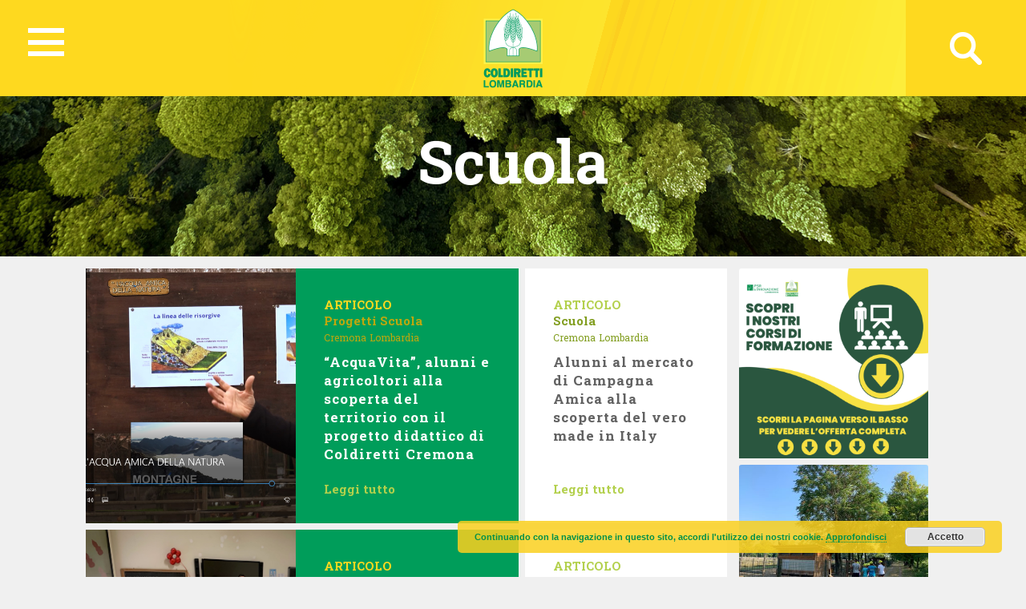

--- FILE ---
content_type: text/html; charset=UTF-8
request_url: https://lombardia.coldiretti.it/category/news/scuola/?currpage=2
body_size: 72096
content:
<!DOCTYPE HTML>
<html>
<head>
	    <title>Coldiretti - LOMBARDIA</title>
    <meta charset="utf-8">
    <meta name="description" content="Coltiviamo un grande amore. L&#039;Italia">
    <meta http-equiv="X-UA-Compatible" content="IE=edge">
    <meta name="viewport" content="width=device-width, initial-scale=1, shrink-to-fit=no">
			
	<!-- Global site tag (gtag.js) - Google Analytics -->
	<script async src="https://www.googletagmanager.com/gtag/js?id=UA-79320204-7"></script>
	<script>
	  window.dataLayer = window.dataLayer || [];
	  function gtag(){dataLayer.push(arguments);}
	  gtag('js', new Date());

	  gtag('config', 'UA-79320204-7');
	</script>

    <meta name='robots' content='index, follow, max-image-preview:large, max-snippet:-1, max-video-preview:-1' />

	<!-- This site is optimized with the Yoast SEO plugin v18.4.1 - https://yoast.com/wordpress/plugins/seo/ -->
	<link rel="canonical" href="https://lombardia.coldiretti.it/category/news/scuola/" />
	<link rel="next" href="https://lombardia.coldiretti.it/category/news/scuola/page/2/" />
	<meta property="og:locale" content="it_IT" />
	<meta property="og:type" content="article" />
	<meta property="og:title" content="Scuola Archives - Lombardia Coldiretti" />
	<meta property="og:url" content="https://lombardia.coldiretti.it/category/news/scuola/" />
	<meta property="og:site_name" content="Lombardia Coldiretti" />
	<meta name="twitter:card" content="summary_large_image" />
	<script type="application/ld+json" class="yoast-schema-graph">{"@context":"https://schema.org","@graph":[{"@type":"WebSite","@id":"https://mantova.coldiretti.it/#website","url":"https://mantova.coldiretti.it/","name":"Lombardia Coldiretti","description":"Coltiviamo un grande amore. L&#039;Italia","potentialAction":[{"@type":"SearchAction","target":{"@type":"EntryPoint","urlTemplate":"https://mantova.coldiretti.it/?s={search_term_string}"},"query-input":"required name=search_term_string"}],"inLanguage":"it-IT"},{"@type":"CollectionPage","@id":"https://lombardia.coldiretti.it/category/news/scuola/#webpage","url":"https://lombardia.coldiretti.it/category/news/scuola/","name":"Scuola Archives - Lombardia Coldiretti","isPartOf":{"@id":"https://mantova.coldiretti.it/#website"},"breadcrumb":{"@id":"https://lombardia.coldiretti.it/category/news/scuola/#breadcrumb"},"inLanguage":"it-IT","potentialAction":[{"@type":"ReadAction","target":["https://lombardia.coldiretti.it/category/news/scuola/"]}]},{"@type":"BreadcrumbList","@id":"https://lombardia.coldiretti.it/category/news/scuola/#breadcrumb","itemListElement":[{"@type":"ListItem","position":1,"name":"Home","item":"https://mantova.coldiretti.it/"},{"@type":"ListItem","position":2,"name":"News","item":"https://lombardia.coldiretti.it/category/news/"},{"@type":"ListItem","position":3,"name":"Scuola"}]}]}</script>
	<!-- / Yoast SEO plugin. -->


<link rel='dns-prefetch' href='//s.w.org' />
<link rel="alternate" type="application/rss+xml" title="Lombardia Coldiretti &raquo; Scuola Feed della categoria" href="https://lombardia.coldiretti.it/category/news/scuola/feed/" />
<script type="text/javascript">
window._wpemojiSettings = {"baseUrl":"https:\/\/s.w.org\/images\/core\/emoji\/13.1.0\/72x72\/","ext":".png","svgUrl":"https:\/\/s.w.org\/images\/core\/emoji\/13.1.0\/svg\/","svgExt":".svg","source":{"concatemoji":"https:\/\/lombardia.coldiretti.it\/wp-includes\/js\/wp-emoji-release.min.js?ver=5.9.2"}};
/*! This file is auto-generated */
!function(e,a,t){var n,r,o,i=a.createElement("canvas"),p=i.getContext&&i.getContext("2d");function s(e,t){var a=String.fromCharCode;p.clearRect(0,0,i.width,i.height),p.fillText(a.apply(this,e),0,0);e=i.toDataURL();return p.clearRect(0,0,i.width,i.height),p.fillText(a.apply(this,t),0,0),e===i.toDataURL()}function c(e){var t=a.createElement("script");t.src=e,t.defer=t.type="text/javascript",a.getElementsByTagName("head")[0].appendChild(t)}for(o=Array("flag","emoji"),t.supports={everything:!0,everythingExceptFlag:!0},r=0;r<o.length;r++)t.supports[o[r]]=function(e){if(!p||!p.fillText)return!1;switch(p.textBaseline="top",p.font="600 32px Arial",e){case"flag":return s([127987,65039,8205,9895,65039],[127987,65039,8203,9895,65039])?!1:!s([55356,56826,55356,56819],[55356,56826,8203,55356,56819])&&!s([55356,57332,56128,56423,56128,56418,56128,56421,56128,56430,56128,56423,56128,56447],[55356,57332,8203,56128,56423,8203,56128,56418,8203,56128,56421,8203,56128,56430,8203,56128,56423,8203,56128,56447]);case"emoji":return!s([10084,65039,8205,55357,56613],[10084,65039,8203,55357,56613])}return!1}(o[r]),t.supports.everything=t.supports.everything&&t.supports[o[r]],"flag"!==o[r]&&(t.supports.everythingExceptFlag=t.supports.everythingExceptFlag&&t.supports[o[r]]);t.supports.everythingExceptFlag=t.supports.everythingExceptFlag&&!t.supports.flag,t.DOMReady=!1,t.readyCallback=function(){t.DOMReady=!0},t.supports.everything||(n=function(){t.readyCallback()},a.addEventListener?(a.addEventListener("DOMContentLoaded",n,!1),e.addEventListener("load",n,!1)):(e.attachEvent("onload",n),a.attachEvent("onreadystatechange",function(){"complete"===a.readyState&&t.readyCallback()})),(n=t.source||{}).concatemoji?c(n.concatemoji):n.wpemoji&&n.twemoji&&(c(n.twemoji),c(n.wpemoji)))}(window,document,window._wpemojiSettings);
</script>
<style type="text/css">
img.wp-smiley,
img.emoji {
	display: inline !important;
	border: none !important;
	box-shadow: none !important;
	height: 1em !important;
	width: 1em !important;
	margin: 0 0.07em !important;
	vertical-align: -0.1em !important;
	background: none !important;
	padding: 0 !important;
}
</style>
	<link rel='stylesheet' id='sbi_styles-css'  href='https://lombardia.coldiretti.it/wp-content/plugins/instagram-feed/css/sbi-styles.min.css?ver=6.0.4' type='text/css' media='all' />
<link rel='stylesheet' id='wp-block-library-css'  href='https://lombardia.coldiretti.it/wp-includes/css/dist/block-library/style.min.css?ver=5.9.2' type='text/css' media='all' />
<style id='global-styles-inline-css' type='text/css'>
body{--wp--preset--color--black: #000000;--wp--preset--color--cyan-bluish-gray: #abb8c3;--wp--preset--color--white: #ffffff;--wp--preset--color--pale-pink: #f78da7;--wp--preset--color--vivid-red: #cf2e2e;--wp--preset--color--luminous-vivid-orange: #ff6900;--wp--preset--color--luminous-vivid-amber: #fcb900;--wp--preset--color--light-green-cyan: #7bdcb5;--wp--preset--color--vivid-green-cyan: #00d084;--wp--preset--color--pale-cyan-blue: #8ed1fc;--wp--preset--color--vivid-cyan-blue: #0693e3;--wp--preset--color--vivid-purple: #9b51e0;--wp--preset--gradient--vivid-cyan-blue-to-vivid-purple: linear-gradient(135deg,rgba(6,147,227,1) 0%,rgb(155,81,224) 100%);--wp--preset--gradient--light-green-cyan-to-vivid-green-cyan: linear-gradient(135deg,rgb(122,220,180) 0%,rgb(0,208,130) 100%);--wp--preset--gradient--luminous-vivid-amber-to-luminous-vivid-orange: linear-gradient(135deg,rgba(252,185,0,1) 0%,rgba(255,105,0,1) 100%);--wp--preset--gradient--luminous-vivid-orange-to-vivid-red: linear-gradient(135deg,rgba(255,105,0,1) 0%,rgb(207,46,46) 100%);--wp--preset--gradient--very-light-gray-to-cyan-bluish-gray: linear-gradient(135deg,rgb(238,238,238) 0%,rgb(169,184,195) 100%);--wp--preset--gradient--cool-to-warm-spectrum: linear-gradient(135deg,rgb(74,234,220) 0%,rgb(151,120,209) 20%,rgb(207,42,186) 40%,rgb(238,44,130) 60%,rgb(251,105,98) 80%,rgb(254,248,76) 100%);--wp--preset--gradient--blush-light-purple: linear-gradient(135deg,rgb(255,206,236) 0%,rgb(152,150,240) 100%);--wp--preset--gradient--blush-bordeaux: linear-gradient(135deg,rgb(254,205,165) 0%,rgb(254,45,45) 50%,rgb(107,0,62) 100%);--wp--preset--gradient--luminous-dusk: linear-gradient(135deg,rgb(255,203,112) 0%,rgb(199,81,192) 50%,rgb(65,88,208) 100%);--wp--preset--gradient--pale-ocean: linear-gradient(135deg,rgb(255,245,203) 0%,rgb(182,227,212) 50%,rgb(51,167,181) 100%);--wp--preset--gradient--electric-grass: linear-gradient(135deg,rgb(202,248,128) 0%,rgb(113,206,126) 100%);--wp--preset--gradient--midnight: linear-gradient(135deg,rgb(2,3,129) 0%,rgb(40,116,252) 100%);--wp--preset--duotone--dark-grayscale: url('#wp-duotone-dark-grayscale');--wp--preset--duotone--grayscale: url('#wp-duotone-grayscale');--wp--preset--duotone--purple-yellow: url('#wp-duotone-purple-yellow');--wp--preset--duotone--blue-red: url('#wp-duotone-blue-red');--wp--preset--duotone--midnight: url('#wp-duotone-midnight');--wp--preset--duotone--magenta-yellow: url('#wp-duotone-magenta-yellow');--wp--preset--duotone--purple-green: url('#wp-duotone-purple-green');--wp--preset--duotone--blue-orange: url('#wp-duotone-blue-orange');--wp--preset--font-size--small: 13px;--wp--preset--font-size--medium: 20px;--wp--preset--font-size--large: 36px;--wp--preset--font-size--x-large: 42px;}.has-black-color{color: var(--wp--preset--color--black) !important;}.has-cyan-bluish-gray-color{color: var(--wp--preset--color--cyan-bluish-gray) !important;}.has-white-color{color: var(--wp--preset--color--white) !important;}.has-pale-pink-color{color: var(--wp--preset--color--pale-pink) !important;}.has-vivid-red-color{color: var(--wp--preset--color--vivid-red) !important;}.has-luminous-vivid-orange-color{color: var(--wp--preset--color--luminous-vivid-orange) !important;}.has-luminous-vivid-amber-color{color: var(--wp--preset--color--luminous-vivid-amber) !important;}.has-light-green-cyan-color{color: var(--wp--preset--color--light-green-cyan) !important;}.has-vivid-green-cyan-color{color: var(--wp--preset--color--vivid-green-cyan) !important;}.has-pale-cyan-blue-color{color: var(--wp--preset--color--pale-cyan-blue) !important;}.has-vivid-cyan-blue-color{color: var(--wp--preset--color--vivid-cyan-blue) !important;}.has-vivid-purple-color{color: var(--wp--preset--color--vivid-purple) !important;}.has-black-background-color{background-color: var(--wp--preset--color--black) !important;}.has-cyan-bluish-gray-background-color{background-color: var(--wp--preset--color--cyan-bluish-gray) !important;}.has-white-background-color{background-color: var(--wp--preset--color--white) !important;}.has-pale-pink-background-color{background-color: var(--wp--preset--color--pale-pink) !important;}.has-vivid-red-background-color{background-color: var(--wp--preset--color--vivid-red) !important;}.has-luminous-vivid-orange-background-color{background-color: var(--wp--preset--color--luminous-vivid-orange) !important;}.has-luminous-vivid-amber-background-color{background-color: var(--wp--preset--color--luminous-vivid-amber) !important;}.has-light-green-cyan-background-color{background-color: var(--wp--preset--color--light-green-cyan) !important;}.has-vivid-green-cyan-background-color{background-color: var(--wp--preset--color--vivid-green-cyan) !important;}.has-pale-cyan-blue-background-color{background-color: var(--wp--preset--color--pale-cyan-blue) !important;}.has-vivid-cyan-blue-background-color{background-color: var(--wp--preset--color--vivid-cyan-blue) !important;}.has-vivid-purple-background-color{background-color: var(--wp--preset--color--vivid-purple) !important;}.has-black-border-color{border-color: var(--wp--preset--color--black) !important;}.has-cyan-bluish-gray-border-color{border-color: var(--wp--preset--color--cyan-bluish-gray) !important;}.has-white-border-color{border-color: var(--wp--preset--color--white) !important;}.has-pale-pink-border-color{border-color: var(--wp--preset--color--pale-pink) !important;}.has-vivid-red-border-color{border-color: var(--wp--preset--color--vivid-red) !important;}.has-luminous-vivid-orange-border-color{border-color: var(--wp--preset--color--luminous-vivid-orange) !important;}.has-luminous-vivid-amber-border-color{border-color: var(--wp--preset--color--luminous-vivid-amber) !important;}.has-light-green-cyan-border-color{border-color: var(--wp--preset--color--light-green-cyan) !important;}.has-vivid-green-cyan-border-color{border-color: var(--wp--preset--color--vivid-green-cyan) !important;}.has-pale-cyan-blue-border-color{border-color: var(--wp--preset--color--pale-cyan-blue) !important;}.has-vivid-cyan-blue-border-color{border-color: var(--wp--preset--color--vivid-cyan-blue) !important;}.has-vivid-purple-border-color{border-color: var(--wp--preset--color--vivid-purple) !important;}.has-vivid-cyan-blue-to-vivid-purple-gradient-background{background: var(--wp--preset--gradient--vivid-cyan-blue-to-vivid-purple) !important;}.has-light-green-cyan-to-vivid-green-cyan-gradient-background{background: var(--wp--preset--gradient--light-green-cyan-to-vivid-green-cyan) !important;}.has-luminous-vivid-amber-to-luminous-vivid-orange-gradient-background{background: var(--wp--preset--gradient--luminous-vivid-amber-to-luminous-vivid-orange) !important;}.has-luminous-vivid-orange-to-vivid-red-gradient-background{background: var(--wp--preset--gradient--luminous-vivid-orange-to-vivid-red) !important;}.has-very-light-gray-to-cyan-bluish-gray-gradient-background{background: var(--wp--preset--gradient--very-light-gray-to-cyan-bluish-gray) !important;}.has-cool-to-warm-spectrum-gradient-background{background: var(--wp--preset--gradient--cool-to-warm-spectrum) !important;}.has-blush-light-purple-gradient-background{background: var(--wp--preset--gradient--blush-light-purple) !important;}.has-blush-bordeaux-gradient-background{background: var(--wp--preset--gradient--blush-bordeaux) !important;}.has-luminous-dusk-gradient-background{background: var(--wp--preset--gradient--luminous-dusk) !important;}.has-pale-ocean-gradient-background{background: var(--wp--preset--gradient--pale-ocean) !important;}.has-electric-grass-gradient-background{background: var(--wp--preset--gradient--electric-grass) !important;}.has-midnight-gradient-background{background: var(--wp--preset--gradient--midnight) !important;}.has-small-font-size{font-size: var(--wp--preset--font-size--small) !important;}.has-medium-font-size{font-size: var(--wp--preset--font-size--medium) !important;}.has-large-font-size{font-size: var(--wp--preset--font-size--large) !important;}.has-x-large-font-size{font-size: var(--wp--preset--font-size--x-large) !important;}
</style>
<link rel='stylesheet' id='contact-form-7-css'  href='https://lombardia.coldiretti.it/wp-content/plugins/contact-form-7/includes/css/styles.css?ver=5.5.6' type='text/css' media='all' />
<link rel='stylesheet' id='searchandfilter-css'  href='https://lombardia.coldiretti.it/wp-content/plugins/search-filter/style.css?ver=1' type='text/css' media='all' />
<link rel='stylesheet' id='wpsl-styles-css'  href='https://lombardia.coldiretti.it/wp-content/plugins/wp-store-locator/css/styles.min.css?ver=2.2.235' type='text/css' media='all' />
<link rel='stylesheet' id='bootstrap-css-css'  href='https://lombardia.coldiretti.it/wp-content/themes/regionali/assets/css/bootstrap.min.css?ver=5.9.2' type='text/css' media='all' />
<link rel='stylesheet' id='font-awesome-css'  href='https://lombardia.coldiretti.it/wp-content/themes/regionali/assets/css/all.css?ver=5.9.2' type='text/css' media='all' />
<link rel='stylesheet' id='ekko-lightbox-css'  href='https://lombardia.coldiretti.it/wp-content/themes/regionali/assets/css/ekko-lightbox.css?ver=5.9.2' type='text/css' media='all' />
<link rel='stylesheet' id='swiper-css'  href='https://lombardia.coldiretti.it/wp-content/themes/regionali/assets/css/swiper.min.css?ver=5.9.2' type='text/css' media='all' />
<link rel='stylesheet' id='main-css-css'  href='https://lombardia.coldiretti.it/wp-content/themes/regionali/assets/css/main.css?ver=5.9.2' type='text/css' media='all' />
<link rel='stylesheet' id='wp-social-sharing-css'  href='https://lombardia.coldiretti.it/wp-content/plugins/wp-social-sharing/static/socialshare.css?ver=1.6' type='text/css' media='all' />
<link rel='stylesheet' id='weathericons-css'  href='https://lombardia.coldiretti.it/wp-content/plugins/weathersocio//weathericons/css/weather-icons.min.css?ver=2.0.8' type='text/css' media='all' />
<link rel='stylesheet' id='weatherwindicons-css'  href='https://lombardia.coldiretti.it/wp-content/plugins/weathersocio//weathericons/css/weather-icons-wind.min.css?ver=2.0.8' type='text/css' media='all' />
<link rel='stylesheet' id='select2-css'  href='https://lombardia.coldiretti.it/wp-content/plugins/weathersocio//assets/css/select2.min.css?ver=4.0.6' type='text/css' media='all' />
<link rel='stylesheet' id='weathersocio-css'  href='https://lombardia.coldiretti.it/wp-content/plugins/weathersocio//WeatherSocio.css?ver=1.0.0' type='text/css' media='all' />
<script type='text/javascript' src='https://lombardia.coldiretti.it/wp-includes/js/jquery/jquery.min.js?ver=3.6.0' id='jquery-core-js'></script>
<script type='text/javascript' src='https://lombardia.coldiretti.it/wp-includes/js/jquery/jquery-migrate.min.js?ver=3.3.2' id='jquery-migrate-js'></script>
<link rel="https://api.w.org/" href="https://lombardia.coldiretti.it/wp-json/" /><link rel="alternate" type="application/json" href="https://lombardia.coldiretti.it/wp-json/wp/v2/categories/438" /><link rel="EditURI" type="application/rsd+xml" title="RSD" href="https://lombardia.coldiretti.it/xmlrpc.php?rsd" />
<link rel="wlwmanifest" type="application/wlwmanifest+xml" href="https://lombardia.coldiretti.it/wp-includes/wlwmanifest.xml" /> 
<meta name="generator" content="WordPress 5.9.2" />
			<script>
				var ajaxUrl = "https://lombardia.coldiretti.it/wp-admin/admin-ajax.php";
			</script>

			</head>
<body id="myPage" data-spy="scroll" data-target=".navbar" data-offset="50">
<div class="container-fluid">
	<div id="header" class="p-0" style="margin-left: -15px;">
		<nav id="global-nav" class="nav">
			
			<div class="container text-center">
				
				<!-- Collapse button -->
				<button id="hamburger" type="button" class="hamburger is-closed" data-toggle="offcanvas">
					<span class="hamb-top"></span>
					<span class="hamb-middle"></span>
					<span class="hamb-bottom"></span>
				</button>
				
				<div id="wrapper" style="display: none;">
					<div class="federazione federazione-search-inline federazione_menu">
						<div class="federazione-inner">
							<div class="text">
								<span>Federazioni:</span><span style="font-weight: normal;">Seleziona la federazione Coldiretti a cui vuoi accedere</span>
							</div>
							<div class="select-wrap">
								<select name="prettyfied" class="prettyfied">
									<option value="" selected>Seleziona Regione...</option>
									<option data-icon="" data-html-text="Abruzzo" value="http://www.abruzzo.coldiretti.it">Abruzzo</option>
<option data-icon="" data-html-text="Basilicata" value="http://www.basilicata.coldiretti.it">Basilicata</option>
<option data-icon="" data-html-text="Calabria" value="http://www.calabria.coldiretti.it">Calabria</option>
<option data-icon="" data-html-text="Campania" value="http://www.campania.coldiretti.it">Campania</option>
<option data-icon="" data-html-text="Emilia romagna" value="http://www.emilia-romagna.coldiretti.it">Emilia romagna</option>
<option data-icon="" data-html-text="Friuli Venezia Giulia" value="http://www.friuliveneziagiulia.coldiretti.it">Friuli Venezia Giulia</option>
<option data-icon="" data-html-text="Lazio" value="https://lazio.coldiretti.it">Lazio</option>
<option data-icon="" data-html-text="Liguria" value="http://www.liguria.coldiretti.it">Liguria</option>
<option data-icon="" data-html-text="Lombardia" value="https://lombardia.coldiretti.it">Lombardia</option>
<option data-icon="" data-html-text="Marche" value="http://www.marche.coldiretti.it">Marche</option>
<option data-icon="" data-html-text="Molise" value="http://www.molise.coldiretti.it">Molise</option>
<option data-icon="" data-html-text="Piemonte" value="http://www.piemonte.coldiretti.it">Piemonte</option>
<option data-icon="" data-html-text="Puglia" value="http://www.puglia.coldiretti.it">Puglia</option>
<option data-icon="" data-html-text="Sardegna" value="http://www.sardegna.coldiretti.it">Sardegna</option>
<option data-icon="" data-html-text="Sicilia" value="http://www.sicilia.coldiretti.it">Sicilia</option>
<option data-icon="" data-html-text="Toscana" value="http://www.toscana.coldiretti.it">Toscana</option>
<option data-icon="" data-html-text="Trentino Alto Adige" value="http://www.coldirettitrentinoaltoadige.it/">Trentino Alto Adige</option>
<option data-icon="" data-html-text="Umbria" value="http://www.umbria.coldiretti.it">Umbria</option>
<option data-icon="" data-html-text="Valle d'Aosta" value="http://www.valledaosta.coldiretti.it">Valle d'Aosta</option>
<option data-icon="" data-html-text="Veneto" value="http://www.veneto.coldiretti.it">Veneto</option>
								  </select>

								  <select name="prettyfied2" class="prettyfied">
									<option value="" selected>Seleziona Provincia...</option>
									<option data-icon="" data-html-text="Alessandria" value="http://www.alessandria.coldiretti.it/">Alessandria</option>
<option data-icon="" data-html-text="Ancona" value="http://www.ancona.coldiretti.it/">Ancona</option>
<option data-icon="" data-html-text="Aosta" value="http://www.valledaosta.coldiretti.it/">Aosta</option>
<option data-icon="" data-html-text="Arezzo" value="http://www.arezzo.coldiretti.it/">Arezzo</option>
<option data-icon="" data-html-text="Ascoli Piceno" value="http://www.ascoli-piceno.coldiretti.it/">Ascoli Piceno</option>
<option data-icon="" data-html-text="Asti" value="http://www.asti.coldiretti.it/">Asti</option>
<option data-icon="" data-html-text="Avellino" value="http://www.avellino.coldiretti.it/">Avellino</option>
<option data-icon="" data-html-text="Bari" value="http://www.bari.coldiretti.it/">Bari</option>
<option data-icon="" data-html-text="Belluno" value="http://www.belluno.coldiretti.it/">Belluno</option>
<option data-icon="" data-html-text="Benevento" value="http://www.benevento.coldiretti.it/">Benevento</option>
<option data-icon="" data-html-text="Bergamo" value="https://bergamo.coldiretti.it/">Bergamo</option>
<option data-icon="" data-html-text="Bologna" value="http://www.bologna.coldiretti.it/">Bologna</option>
<option data-icon="" data-html-text="Bolzano" value="http://www.coldirettitrentinoaltoadige.it/">Bolzano</option>
<option data-icon="" data-html-text="Brescia" value="https://brescia.coldiretti.it/">Brescia</option>
<option data-icon="" data-html-text="Brindisi" value="http://www.brindisi.coldiretti.it/">Brindisi</option>
<option data-icon="" data-html-text="Cagliari" value="http://www.cagliari.coldiretti.it/">Cagliari</option>
<option data-icon="" data-html-text="Caltanissetta" value="http://www.caltanissetta.coldiretti.it/">Caltanissetta</option>
<option data-icon="" data-html-text="Campobasso" value="http://www.molise.coldiretti.it/">Campobasso</option>
<option data-icon="" data-html-text="Caserta" value="http://www.caserta.coldiretti.it/">Caserta</option>
<option data-icon="" data-html-text="Catania" value="http://www.catania.coldiretti.it/">Catania</option>
<option data-icon="" data-html-text="Catanzaro" value="http://www.catanzaro.coldiretti.it/">Catanzaro</option>
<option data-icon="" data-html-text="Como" value="https://como-lecco.coldiretti.it/">Como</option>
<option data-icon="" data-html-text="Cosenza" value="http://www.cosenza.coldiretti.it/">Cosenza</option>
<option data-icon="" data-html-text="Cremona" value="https://cremona.coldiretti.it/">Cremona</option>
<option data-icon="" data-html-text="Cuneo" value="http://www.cuneo.coldiretti.it/">Cuneo</option>
<option data-icon="" data-html-text="Enna" value="http://www.enna.coldiretti.it/">Enna</option>
<option data-icon="" data-html-text="Ferrara" value="http://www.ferrara.coldiretti.it/">Ferrara</option>
<option data-icon="" data-html-text="Firenze" value="http://www.firenze.coldiretti.it/">Firenze</option>
<option data-icon="" data-html-text="Foggia" value="http://www.foggia.coldiretti.it/">Foggia</option>
<option data-icon="" data-html-text="Forlì" value="http://www.forli-cesena.coldiretti.it/">Forlì</option>
<option data-icon="" data-html-text="Frosinone" value="https://frosinone.coldiretti.it/">Frosinone</option>
<option data-icon="" data-html-text="Genova" value="http://www.genova.coldiretti.it/">Genova</option>
<option data-icon="" data-html-text="Gorizia" value="http://www.gorizia.coldiretti.it/">Gorizia</option>
<option data-icon="" data-html-text="Grosseto" value="http://www.grosseto.coldiretti.it/">Grosseto</option>
<option data-icon="" data-html-text="Imperia" value="http://www.imperia.coldiretti.it/">Imperia</option>
<option data-icon="" data-html-text="Isernia" value="http://www.molise.coldiretti.it/">Isernia</option>
<option data-icon="" data-html-text="La Spezia" value="http://www.laspezia.coldiretti.it/">La Spezia</option>
<option data-icon="" data-html-text="L'Aquila" value="http://www.abruzzo.coldiretti.it/">L'Aquila</option>
<option data-icon="" data-html-text="Latina" value="https://latina.coldiretti.it/">Latina</option>
<option data-icon="" data-html-text="Lecce" value="http://www.lecce.coldiretti.it/">Lecce</option>
<option data-icon="" data-html-text="Livorno" value="http://www.livorno.coldiretti.it/">Livorno</option>
<option data-icon="" data-html-text="Lucca" value="http://www.lucca.coldiretti.it/">Lucca</option>
<option data-icon="" data-html-text="Macerata" value="http://www.macerata.coldiretti.it/">Macerata</option>
<option data-icon="" data-html-text="Mantova" value="https://mantova.coldiretti.it/">Mantova</option>
<option data-icon="" data-html-text="Massa Carrara" value="http://www.massacarrara.coldiretti.it/">Massa Carrara</option>
<option data-icon="" data-html-text="Matera" value="http://www.basilicata.coldiretti.it/">Matera</option>
<option data-icon="" data-html-text="Messina" value="http://www.messina.coldiretti.it/">Messina</option>
<option data-icon="" data-html-text="Milano" value="https://milano-lodi-monza-brianza.coldiretti.it/">Milano</option>
<option data-icon="" data-html-text="Modena" value="http://www.modena.coldiretti.it/">Modena</option>
<option data-icon="" data-html-text="Napoli" value="http://www.napoli.coldiretti.it/">Napoli</option>
<option data-icon="" data-html-text="Novara" value="http://www.novara.coldiretti.it/">Novara</option>
<option data-icon="" data-html-text="Nuoro" value="http://www.nuoro.coldiretti.it/">Nuoro</option>
<option data-icon="" data-html-text="Oristano" value="http://www.oristano.coldiretti.it/">Oristano</option>
<option data-icon="" data-html-text="Padova" value="http://www.padova.coldiretti.it/">Padova</option>
<option data-icon="" data-html-text="Palermo" value="http://www.palermo.coldiretti.it/">Palermo</option>
<option data-icon="" data-html-text="Parma" value="http://www.parma.coldiretti.it/">Parma</option>
<option data-icon="" data-html-text="Pavia" value="https://pavia.coldiretti.it/">Pavia</option>
<option data-icon="" data-html-text="Perugia" value="http://www.perugia.coldiretti.it/">Perugia</option>
<option data-icon="" data-html-text="Pesaro" value="http://www.pesaro-urbino.coldiretti.it/">Pesaro</option>
<option data-icon="" data-html-text="Piacenza" value="http://www.piacenza.coldiretti.it/">Piacenza</option>
<option data-icon="" data-html-text="Pistoia" value="http://www.pistoia.coldiretti.it/">Pistoia</option>
<option data-icon="" data-html-text="Pordenone" value="http://www.pordenone.coldiretti.it/">Pordenone</option>
<option data-icon="" data-html-text="Ragusa" value="http://www.ragusa.coldiretti.it/">Ragusa</option>
<option data-icon="" data-html-text="Ravenna" value="http://www.ravenna.coldiretti.it/">Ravenna</option>
<option data-icon="" data-html-text="Reggio Calabria" value="http://www.reggiocalabria.coldiretti.it/">Reggio Calabria</option>
<option data-icon="" data-html-text="Reggio Emilia" value="http://www.reggio-emilia.coldiretti.it/">Reggio Emilia</option>
<option data-icon="" data-html-text="Rieti" value="https://rieti.coldiretti.it/">Rieti</option>
<option data-icon="" data-html-text="Rimini" value="http://www.rimini.coldiretti.it/">Rimini</option>
<option data-icon="" data-html-text="Roma" value="https://roma.coldiretti.it/">Roma</option>
<option data-icon="" data-html-text="Rovigo" value="http://www.rovigo.coldiretti.it/">Rovigo</option>
<option data-icon="" data-html-text="Salerno" value="http://www.salerno.coldiretti.it/">Salerno</option>
<option data-icon="" data-html-text="Sassari" value="http://www.sardegna.coldiretti.it/">Sassari</option>
<option data-icon="" data-html-text="Savona" value="http://www.savona.coldiretti.it/">Savona</option>
<option data-icon="" data-html-text="Siena" value="http://www.siena.coldiretti.it/">Siena</option>
<option data-icon="" data-html-text="Siracusa" value="http://www.siracusa.coldiretti.it/">Siracusa</option>
<option data-icon="" data-html-text="Sondrio" value="https://sondrio.coldiretti.it/">Sondrio</option>
<option data-icon="" data-html-text="Taranto" value="http://www.taranto.coldiretti.it/">Taranto</option>
<option data-icon="" data-html-text="Teramo" value="http://www.abruzzo.coldiretti.it/">Teramo</option>
<option data-icon="" data-html-text="Terni" value="http://www.terni.coldiretti.it/">Terni</option>
<option data-icon="" data-html-text="Torino" value="http://www.torino.coldiretti.it/">Torino</option>
<option data-icon="" data-html-text="Trapani" value="http://www.trapani.coldiretti.it/">Trapani</option>
<option data-icon="" data-html-text="Trento" value="http://www.coldirettitrentinoaltoadige.it/">Trento</option>
<option data-icon="" data-html-text="Treviso" value="http://www.treviso.coldiretti.it/">Treviso</option>
<option data-icon="" data-html-text="Trieste" value="http://www.trieste.coldiretti.it/">Trieste</option>
<option data-icon="" data-html-text="Udine" value="http://www.udine.coldiretti.it/">Udine</option>
<option data-icon="" data-html-text="Varese" value="https://varese.coldiretti.it/">Varese</option>
<option data-icon="" data-html-text="Venezia" value="http://www.venezia.coldiretti.it/">Venezia</option>
<option data-icon="" data-html-text="Vercelli" value="http://www.vercelli-biella.coldiretti.it/">Vercelli</option>
<option data-icon="" data-html-text="Verona" value="http://www.verona.coldiretti.it/">Verona</option>
<option data-icon="" data-html-text="Vicenza" value="http://www.vicenza.coldiretti.it/">Vicenza</option>
<option data-icon="" data-html-text="Viterbo" value="https://viterbo.coldiretti.it/">Viterbo</option>
								</select>
										
							</div>
						</div>
					</div>
				
					<ul class="menu">
						<div style='float: left;' class="col-md-6 col-xl-3 sub-menu my-xl-5 mt-5 mb-4">
                                <h6 class="sub-title text-uppercase font-weight-bold white-text">Lombardia</h6>
                                <ul class="caret-style pl-0">

<li class=""><i class="fas fa-angle-right"></i> <a class="menu-item mb-0"  href="https://lombardia.coldiretti.it/coldiretti-lombardia-chi-siamo/">Chi siamo</a></li>
<li class=""><i class="fas fa-angle-right"></i> <a class="menu-item mb-0"  href="https://lombardia.coldiretti.it/cariche-istituzionali-coldiretti-lombardia/">Cariche istituzionali</a></li>
<li class=""><i class="fas fa-angle-right"></i> <a class="menu-item mb-0"  href="https://lombardia.coldiretti.it/le-nostre-sedi/">Le nostre sedi</a></li>
<li class=""><i class="fas fa-angle-right"></i> <a class="menu-item mb-0"  href="https://lombardia.coldiretti.it/contattaci/">Contatti</a></li>
<li class=""><i class="fas fa-angle-right"></i> <a class="menu-item mb-0"  href="https://lombardia.coldiretti.it/category/news/">News</a></li>
<li class=""><i class="fas fa-angle-right"></i> <a class="menu-item mb-0"  href="/eventi">Eventi</a></li>
<li class=""><i class="fas fa-angle-right"></i> <a class="menu-item mb-0"  href="https://lombardia.coldiretti.it/trasparenza/">Obblighi di pubblicità / trasparenza contributi pubblici &#8211; art. 35</a></li>

</ul>
                            </div>
<div style='float: left;' class="col-md-6 col-xl-3 sub-menu my-xl-5 mt-5 mb-4">
                                <h6 class="sub-title text-uppercase font-weight-bold white-text">Le Attività</h6>
                                <ul class="caret-style pl-0">

<li class=""><i class="fas fa-angle-right"></i> <a class="menu-item mb-0"  href="https://lombardia.coldiretti.it/category/formazione/">Formazione</a></li>
<li class=""><i class="fas fa-angle-right"></i> <a class="menu-item mb-0"  href="https://lombardia.coldiretti.it/category/progetti/">Progetti</a></li>

</ul>
                            </div>
<div style='float: left;' class="col-md-6 col-xl-3 sub-menu my-xl-5 mt-5 mb-4">
                                <h6 class="sub-title text-uppercase font-weight-bold white-text">Struttura Coldiretti</h6>
                                <ul class="caret-style pl-0">

<li class=""><i class="fas fa-angle-right"></i> <a class="menu-item mb-0"  target='_blank'  href="http://giovanimpresa.coldiretti.it/">Giovani Impresa</a></li>
<li class=""><i class="fas fa-angle-right"></i> <a class="menu-item mb-0"  target='_blank'  href="https://www.coldiretti.it/servizio/federpensionati-coldiretti">Federpensionati</a></li>
<li class=""><i class="fas fa-angle-right"></i> <a class="menu-item mb-0"  target='_blank'  href="https://donneimpresa.coldiretti.it/">Donne Impresa</a></li>
<li class=""><i class="fas fa-angle-right"></i> <a class="menu-item mb-0"  target='_blank'  href="http://www.cafcoldiretti.it/">CAF</a></li>
<li class=""><i class="fas fa-angle-right"></i> <a class="menu-item mb-0"  target='_blank'  href="http://www.caa.coldiretti.it/">CAA</a></li>
<li class=""><i class="fas fa-angle-right"></i> <a class="menu-item mb-0"  target='_blank'  href="http://www.epaca.it/">EPACA</a></li>
<li class=""><i class="fas fa-angle-right"></i> <a class="menu-item mb-0"  target='_blank'  href="https://www.campagnamica.it/la-nostra-rete/gli-agriturismi/">Terranostra</a></li>
<li class=""><i class="fas fa-angle-right"></i> <a class="menu-item mb-0"  target='_blank'  href="http://www.uecoop.org">UE Coop</a></li>

</ul>
                            </div>
<div style='float: left;' class="col-md-6 col-xl-3 sub-menu my-xl-5 mt-5 mb-4">
                                <h6 class="sub-title text-uppercase font-weight-bold white-text">WWW</h6>
                                <ul class="caret-style pl-0">

<li class=""><i class="fas fa-angle-right"></i> <a class="menu-item mb-0"  target='_blank'  href="https://www.coldiretti.it">Coldiretti</a></li>
<li class=""><i class="fas fa-angle-right"></i> <a class="menu-item mb-0"  target='_blank'  href="https://www.campagnamica.it/">Campagna Amica</a></li>
<li class=""><i class="fas fa-angle-right"></i> <a class="menu-item mb-0"  target='_blank'  href="https://www.ilpuntocoldiretti.it">Il punto Coldiretti</a></li>
<li class=""><i class="fas fa-angle-right"></i> <a class="menu-item mb-0"  target='_blank'  href="https://www.agricorporatefinance.it/">AgriCorporateFinance</a></li>

</ul>
                            </div>
					</ul>
					
				</div>
				
				<a href="https://lombardia.coldiretti.it">
					<img id="logo" src="https://lombardia.coldiretti.it/wp-content/themes/regionali/assets/img/logo-lombardia.png">			
				</a>
				<a href="javascript:;" onclick="showhideSearch();" class="search-toggle"></a>
				
			</div>
			<div id="search_form" class="search-wrap vcenter-wrap" style="display:  none">
				<div class="centercol">
					<form role="search" method="get" id="searchform" class="searchform" action="https://lombardia.coldiretti.it">
						<div>
							<input id="search-string-std" type="text" name="s" placeholder="Cosa stai cercando?">
							<input type="submit" id="searchsubmit" value="Cerca" />
						</div>
					</form>
				</div>

			</div>
		</nav>
		
	</div>
<div class="row">
	<div class="col-sm-12" style="background-image: url('https://lombardia.coldiretti.it/wp-content/themes/regionali/assets/img/placeholder-visual.jpg'); background-size: cover; width: 100%; height: 250px; margin-top: -50px;">
		<h1 style="position: relative; bottom: -80px;" class="text-center">Scuola</h1>
	</div>
</div>	
	
<div class="row">
	<div class="col-sm-1"></div>
	<div class="col-sm-10">
		<div class="row" style="margin-top: 15px">
			<div class="col-sm-9">
									
					<div>
					
												<div class="row mb-2">
														
							<div class="col-md-8 pl-0 pr-2">
								<div class="row " style="height: 100%">
									<div class="col-md-6 pr-0">
										<div style="background-image: url('https://lombardia.coldiretti.it/wp-content/uploads/2023/04/Roberto-Riseri2.jpg'); background-size: cover; width: 100%;  min-height: 315px; height: 100%" class="w-100"></div>
									</div>
									<div class="col-md-6 px-0">
										<div class="px-0" style="height: 100%">
											<div class="box skin-green">
												<div class="box-inner " style="">     
													<div class="type">ARTICOLO</div>    
													<div class="area">	
														<a href="https://lombardia.coldiretti.it/category/progetti/">Progetti</a> <a href="https://lombardia.coldiretti.it/category/news/scuola/">Scuola</a> 													</div>    
													<div class="area">	
														<a style="font-weight: 100;font-size: 12px;" href="/federazioni/cremona">Cremona</a> <a style="font-weight: 100;font-size: 12px;" href="/federazioni/lombardia">Lombardia</a> 													</div> 			
													<a href="https://lombardia.coldiretti.it/news/acquavita-alunni-e-agricoltori-alla-scoperta-del-territorio-con-il-progetto-didattico-di-coldiretti-cremona/" class="box-title">
														<div class="title" style="overflow-wrap: break-word;">
															“AcquaVita”, alunni e agricoltori alla scoperta del territorio con il progetto didattico di Coldiretti Cremona														</div>
													</a>    
													<div class="cta-wrap">
														<a href="https://lombardia.coldiretti.it/news/acquavita-alunni-e-agricoltori-alla-scoperta-del-territorio-con-il-progetto-didattico-di-coldiretti-cremona/" class="cta">
															Leggi tutto
														</a>
													</div>
												</div>
											</div>
										</div>
									</div>
								</div>
							</div>
							
														<div class="col-md-4 pr-0">
								<div class="px-0" style="height: 100%">
									<div class="box">
										<div class="box-inner " style="">     
											<div class="type">ARTICOLO</div>    
											<div class="area">	
												<a href="https://lombardia.coldiretti.it/category/news/scuola/">Scuola</a> 											</div>    
											<div class="area">	
												<a style="font-weight: 100;font-size: 12px;" href="/federazioni/cremona">Cremona</a> <a style="font-weight: 100;font-size: 12px;" href="/federazioni/lombardia">Lombardia</a> 											</div> 			
											<a href="https://lombardia.coldiretti.it/news/alunni-al-mercato-di-campagna-amica-alla-scoperta-del-vero-made-in-italy/" class="box-title">
												<div class="title" style="overflow-wrap: break-word;">
													Alunni al mercato di Campagna Amica alla scoperta del vero made in Italy												</div>
											</a>    
											<div class="cta-wrap">
												<a href="https://lombardia.coldiretti.it/news/alunni-al-mercato-di-campagna-amica-alla-scoperta-del-vero-made-in-italy/" class="cta">
													Leggi tutto
												</a>
											</div>
										</div>
									</div>
								</div>
							</div>
													</div>
														<div class="row mb-2">
														
							<div class="col-md-8 pl-0 pr-2">
								<div class="row " style="height: 100%">
									<div class="col-md-6 pr-0">
										<div style="background-image: url('https://lombardia.coldiretti.it/wp-content/uploads/2023/03/progetto-scuola-api2.jpg'); background-size: cover; width: 100%;  min-height: 315px; height: 100%" class="w-100"></div>
									</div>
									<div class="col-md-6 px-0">
										<div class="px-0" style="height: 100%">
											<div class="box skin-green">
												<div class="box-inner " style="">     
													<div class="type">ARTICOLO</div>    
													<div class="area">	
														<a href="https://lombardia.coldiretti.it/category/news/scuola/">Scuola</a> 													</div>    
													<div class="area">	
														<a style="font-weight: 100;font-size: 12px;" href="/federazioni/cremona">Cremona</a> <a style="font-weight: 100;font-size: 12px;" href="/federazioni/lombardia">Lombardia</a> 													</div> 			
													<a href="https://lombardia.coldiretti.it/news/buono-come-il-miele-incontro-tra-gli-apicoltori-e-gli-alunni-2/" class="box-title">
														<div class="title" style="overflow-wrap: break-word;">
															“Buono come il miele!”, incontro tra gli apicoltori e gli alunni														</div>
													</a>    
													<div class="cta-wrap">
														<a href="https://lombardia.coldiretti.it/news/buono-come-il-miele-incontro-tra-gli-apicoltori-e-gli-alunni-2/" class="cta">
															Leggi tutto
														</a>
													</div>
												</div>
											</div>
										</div>
									</div>
								</div>
							</div>
							
														<div class="col-md-4 pr-0">
								<div class="px-0" style="height: 100%">
									<div class="box">
										<div class="box-inner " style="">     
											<div class="type">ARTICOLO</div>    
											<div class="area">	
												<a href="https://lombardia.coldiretti.it/category/news/scuola/">Scuola</a> 											</div>    
											<div class="area">	
												<a style="font-weight: 100;font-size: 12px;" href="/federazioni/bergamo">Bergamo</a> <a style="font-weight: 100;font-size: 12px;" href="/federazioni/lombardia">Lombardia</a> 											</div> 			
											<a href="https://lombardia.coldiretti.it/news/progetto-scuola-coldiretti-agricoltura-e-cultura-salgono-in-cattedra-2/" class="box-title">
												<div class="title" style="overflow-wrap: break-word;">
													Progetto scuola Coldiretti: agricoltura e cultura salgono in cattedra												</div>
											</a>    
											<div class="cta-wrap">
												<a href="https://lombardia.coldiretti.it/news/progetto-scuola-coldiretti-agricoltura-e-cultura-salgono-in-cattedra-2/" class="cta">
													Leggi tutto
												</a>
											</div>
										</div>
									</div>
								</div>
							</div>
													</div>
														<div class="row mb-2">
														
							<div class="col-md-8 pl-0 pr-2">
								<div class="row " style="height: 100%">
									<div class="col-md-6 pr-0">
										<div style="background-image: url('https://lombardia.coldiretti.it/wp-content/uploads/2023/03/Ostiano1.jpg'); background-size: cover; width: 100%;  min-height: 315px; height: 100%" class="w-100"></div>
									</div>
									<div class="col-md-6 px-0">
										<div class="px-0" style="height: 100%">
											<div class="box">
												<div class="box-inner " style="">     
													<div class="type">ARTICOLO</div>    
													<div class="area">	
														<a href="https://lombardia.coldiretti.it/category/news/scuola/">Scuola</a> 													</div>    
													<div class="area">	
														<a style="font-weight: 100;font-size: 12px;" href="/federazioni/cremona">Cremona</a> <a style="font-weight: 100;font-size: 12px;" href="/federazioni/lombardia">Lombardia</a> 													</div> 			
													<a href="https://lombardia.coldiretti.it/news/giovani-agricoltori-crescono-ad-ostiano/" class="box-title">
														<div class="title" style="overflow-wrap: break-word;">
															Giovani agricoltori crescono ad Ostiano														</div>
													</a>    
													<div class="cta-wrap">
														<a href="https://lombardia.coldiretti.it/news/giovani-agricoltori-crescono-ad-ostiano/" class="cta">
															Leggi tutto
														</a>
													</div>
												</div>
											</div>
										</div>
									</div>
								</div>
							</div>
							
														<div class="col-md-4 pr-0">
								<div class="px-0" style="height: 100%">
									<div class="box">
										<div class="box-inner " style="">     
											<div class="type">ARTICOLO</div>    
											<div class="area">	
												<a href="https://lombardia.coldiretti.it/category/news/scuola/">Scuola</a> 											</div>    
											<div class="area">	
												<a style="font-weight: 100;font-size: 12px;" href="/federazioni/cremona">Cremona</a> <a style="font-weight: 100;font-size: 12px;" href="/federazioni/lombardia">Lombardia</a> 											</div> 			
											<a href="https://lombardia.coldiretti.it/news/agricoltura-in-classe-presentato-il-progetto-didattico-di-coldiretti-cremona/" class="box-title">
												<div class="title" style="overflow-wrap: break-word;">
													Agricoltura in classe, presentato il progetto didattico di Coldiretti Cremona												</div>
											</a>    
											<div class="cta-wrap">
												<a href="https://lombardia.coldiretti.it/news/agricoltura-in-classe-presentato-il-progetto-didattico-di-coldiretti-cremona/" class="cta">
													Leggi tutto
												</a>
											</div>
										</div>
									</div>
								</div>
							</div>
													</div>
														<div class="row mb-2">
														
							<div class="col-md-8 pl-0 pr-2">
								<div class="row " style="height: 100%">
									<div class="col-md-6 pr-0">
										<div style="background-image: url('https://lombardia.coldiretti.it/wp-content/uploads/2022/07/Festa-Educazione-Alimentare-e-Pace-8-giugno-2022-92-scaled.jpg'); background-size: cover; width: 100%;  min-height: 315px; height: 100%" class="w-100"></div>
									</div>
									<div class="col-md-6 px-0">
										<div class="px-0" style="height: 100%">
											<div class="box">
												<div class="box-inner " style="">     
													<div class="type">ARTICOLO</div>    
													<div class="area">	
														<a href="https://lombardia.coldiretti.it/category/news/scuola/">Scuola</a> 													</div>    
													<div class="area">	
														<a style="font-weight: 100;font-size: 12px;" href="/federazioni/bergamo">Bergamo</a> <a style="font-weight: 100;font-size: 12px;" href="/federazioni/lombardia">Lombardia</a> 													</div> 			
													<a href="https://lombardia.coldiretti.it/news/lo-sviluppo-sostenibile-e-leducazione-alimentare-alunni-in-piazza-a-bergamo-per-la-chiusura-del-progetto-didattico/" class="box-title">
														<div class="title" style="overflow-wrap: break-word;">
															Lo sviluppo sostenibile e l’educazione alimentare: alunni in piazza a Bergamo per la chiusura del progetto didattico														</div>
													</a>    
													<div class="cta-wrap">
														<a href="https://lombardia.coldiretti.it/news/lo-sviluppo-sostenibile-e-leducazione-alimentare-alunni-in-piazza-a-bergamo-per-la-chiusura-del-progetto-didattico/" class="cta">
															Leggi tutto
														</a>
													</div>
												</div>
											</div>
										</div>
									</div>
								</div>
							</div>
							
														<div class="col-md-4 pr-0">
								<div class="px-0" style="height: 100%">
									<div class="box">
										<div class="box-inner " style="">     
											<div class="type">ARTICOLO</div>    
											<div class="area">	
												<a href="https://lombardia.coldiretti.it/category/progetti/">Progetti</a> <a href="https://lombardia.coldiretti.it/category/news/scuola/">Scuola</a> 											</div>    
											<div class="area">	
												<a style="font-weight: 100;font-size: 12px;" href="/federazioni/brescia">Brescia</a> <a style="font-weight: 100;font-size: 12px;" href="/federazioni/lombardia">Lombardia</a> 											</div> 			
											<a href="https://lombardia.coldiretti.it/news/festa-dell-educazione-alimentare-bimbi-bresciani-2022/" class="box-title">
												<div class="title" style="overflow-wrap: break-word;">
													2^ Festa dell&#8217;educazione alimentare con i bimbi bresciani												</div>
											</a>    
											<div class="cta-wrap">
												<a href="https://lombardia.coldiretti.it/news/festa-dell-educazione-alimentare-bimbi-bresciani-2022/" class="cta">
													Leggi tutto
												</a>
											</div>
										</div>
									</div>
								</div>
							</div>
													</div>
														<div class="row mb-2">
														
							<div class="col-md-8 pl-0 pr-2">
								<div class="row " style="height: 100%">
									<div class="col-md-6 pr-0">
										<div style="background-image: url('https://lombardia.coldiretti.it/wp-content/uploads/2022/05/Bambine-ucraine-opsiti-nelle-scuole-bergamasche-con-il-Presidente-di-Coldiretti-Ettore-Prondini-rotated.jpg'); background-size: cover; width: 100%;  min-height: 315px; height: 100%" class="w-100"></div>
									</div>
									<div class="col-md-6 px-0">
										<div class="px-0" style="height: 100%">
											<div class="box skin-green">
												<div class="box-inner " style="">     
													<div class="type">ARTICOLO</div>    
													<div class="area">	
														<a href="https://lombardia.coldiretti.it/category/news/scuola/">Scuola</a> 													</div>    
													<div class="area">	
														<a style="font-weight: 100;font-size: 12px;" href="/federazioni/bergamo">Bergamo</a> <a style="font-weight: 100;font-size: 12px;" href="/federazioni/lombardia">Lombardia</a> 													</div> 			
													<a href="https://lombardia.coldiretti.it/news/alunni-bergamaschi-a-roma-per-la-festa-delleducazione-alimentare-e-della-pace/" class="box-title">
														<div class="title" style="overflow-wrap: break-word;">
															Alunni bergamaschi a Roma per la Festa dell’Educazione Alimentare e della Pace														</div>
													</a>    
													<div class="cta-wrap">
														<a href="https://lombardia.coldiretti.it/news/alunni-bergamaschi-a-roma-per-la-festa-delleducazione-alimentare-e-della-pace/" class="cta">
															Leggi tutto
														</a>
													</div>
												</div>
											</div>
										</div>
									</div>
								</div>
							</div>
							
														<div class="col-md-4 pr-0">
								<div class="px-0" style="height: 100%">
									<div class="box skin-green">
										<div class="box-inner " style="">     
											<div class="type">ARTICOLO</div>    
											<div class="area">	
												<a href="https://lombardia.coldiretti.it/category/news/scuola/">Scuola</a> 											</div>    
											<div class="area">	
												<a style="font-weight: 100;font-size: 12px;" href="/federazioni/cremona">Cremona</a> <a style="font-weight: 100;font-size: 12px;" href="/federazioni/lombardia">Lombardia</a> 											</div> 			
											<a href="https://lombardia.coldiretti.it/news/festa-delleducazione-alimentare-alunni-da-sesto-a-roma/" class="box-title">
												<div class="title" style="overflow-wrap: break-word;">
													Festa dell&#8217;educazione alimentare, alunni da Sesto a Roma												</div>
											</a>    
											<div class="cta-wrap">
												<a href="https://lombardia.coldiretti.it/news/festa-delleducazione-alimentare-alunni-da-sesto-a-roma/" class="cta">
													Leggi tutto
												</a>
											</div>
										</div>
									</div>
								</div>
							</div>
													</div>
														<div class="row mb-2">
														<div class="col-md-4 pl-0 pr-2">
								<div class="px-0" style="height: 100%">
									<div class="box">
										<div class="box-inner " style="">     
											<div class="type">ARTICOLO</div>    
											<div class="area">	
												<a href="https://lombardia.coldiretti.it/category/news/scuola/">Scuola</a> 											</div>    
											<div class="area">	
												<a style="font-weight: 100;font-size: 12px;" href="/federazioni/cremona">Cremona</a> <a style="font-weight: 100;font-size: 12px;" href="/federazioni/lombardia">Lombardia</a> 											</div> 			
											<a href="https://lombardia.coldiretti.it/news/progetto-scuola-grandissimo-finale-in-piazza-duomo-a-cremona/" class="box-title">
												<div class="title" style="overflow-wrap: break-word;">
													Progetto scuola, gran finale in piazza Duomo a Cremona												</div>
											</a>    
											<div class="cta-wrap">
												<a href="https://lombardia.coldiretti.it/news/progetto-scuola-grandissimo-finale-in-piazza-duomo-a-cremona/" class="cta">
													Leggi tutto
												</a>
											</div>
										</div>
									</div>
								</div>
							</div>
													<div class="col-md-8 pr-0">
								<div class="row " style="height: 100%">
									<div class="col-md-6 col-md-6 pl-0 pr-0">
										<div style="background-image: url('https://lombardia.coldiretti.it/wp-content/uploads/2022/03/foto-trescore-cremasco.jpg'); background-size: cover; width: 100%;  min-height: 315px; height: 100%" class="w-100"></div>
									</div>
									<div class="col-md-6 pl-0">
										<div class="px-0" style="height: 100%">
											<div class="box">
												<div class="box-inner " style="">     
													<div class="type">ARTICOLO</div>    
													<div class="area">	
														<a href="https://lombardia.coldiretti.it/category/news/scuola/">Scuola</a> 													</div>    
													<div class="area">	
														<a style="font-weight: 100;font-size: 12px;" href="/federazioni/cremona">Cremona</a> <a style="font-weight: 100;font-size: 12px;" href="/federazioni/lombardia">Lombardia</a> 													</div> 			
													<a href="https://lombardia.coldiretti.it/news/evviva-le-api-incontro-tra-gli-alunni-e-lapicoltrice/" class="box-title">
														<div class="title" style="overflow-wrap: break-word;">
															“Evviva le api”, incontro tra gli alunni e l’apicoltrice														</div>
													</a>    
													<div class="cta-wrap">
														<a href="https://lombardia.coldiretti.it/news/evviva-le-api-incontro-tra-gli-alunni-e-lapicoltrice/" class="cta">
															Leggi tutto
														</a>
													</div>
												</div>
											</div>
										</div>
									</div>
								</div>
							</div>	
														</div>
														<div class="row mb-2">
														
							<div class="col-md-8 pl-0 pr-2">
								<div class="row " style="height: 100%">
									<div class="col-md-6 pr-0">
										<div style="background-image: url('https://lombardia.coldiretti.it/wp-content/uploads/2022/02/Ostiano1.jpg'); background-size: cover; width: 100%;  min-height: 315px; height: 100%" class="w-100"></div>
									</div>
									<div class="col-md-6 px-0">
										<div class="px-0" style="height: 100%">
											<div class="box skin-green">
												<div class="box-inner " style="">     
													<div class="type">ARTICOLO</div>    
													<div class="area">	
														<a href="https://lombardia.coldiretti.it/category/news/scuola/">Scuola</a> 													</div>    
													<div class="area">	
														<a style="font-weight: 100;font-size: 12px;" href="/federazioni/cremona">Cremona</a> <a style="font-weight: 100;font-size: 12px;" href="/federazioni/lombardia">Lombardia</a> 													</div> 			
													<a href="https://lombardia.coldiretti.it/news/sviluppo-sostenibile-alunni-in-campo-a-ostiano/" class="box-title">
														<div class="title" style="overflow-wrap: break-word;">
															Sviluppo sostenibile, alunni in campo a Ostiano														</div>
													</a>    
													<div class="cta-wrap">
														<a href="https://lombardia.coldiretti.it/news/sviluppo-sostenibile-alunni-in-campo-a-ostiano/" class="cta">
															Leggi tutto
														</a>
													</div>
												</div>
											</div>
										</div>
									</div>
								</div>
							</div>
							
														<div class="col-md-4 pr-0">
								<div class="px-0" style="height: 100%">
									<div class="box skin-green">
										<div class="box-inner " style="">     
											<div class="type">ARTICOLO</div>    
											<div class="area">	
												<a href="https://lombardia.coldiretti.it/category/news/scuola/">Scuola</a> 											</div>    
											<div class="area">	
												<a style="font-weight: 100;font-size: 12px;" href="/federazioni/cremona">Cremona</a> <a style="font-weight: 100;font-size: 12px;" href="/federazioni/lombardia">Lombardia</a> 											</div> 			
											<a href="https://lombardia.coldiretti.it/news/agricoltura-in-classe-alunni-alla-scoperta-delle-uova/" class="box-title">
												<div class="title" style="overflow-wrap: break-word;">
													Agricoltura in classe, alunni alla scoperta delle uova												</div>
											</a>    
											<div class="cta-wrap">
												<a href="https://lombardia.coldiretti.it/news/agricoltura-in-classe-alunni-alla-scoperta-delle-uova/" class="cta">
													Leggi tutto
												</a>
											</div>
										</div>
									</div>
								</div>
							</div>
													</div>
														<div class="row mb-2">
														
							<div class="col-md-8 pl-0 pr-2">
								<div class="row " style="height: 100%">
									<div class="col-md-6 pr-0">
										<div style="background-image: url('https://lombardia.coldiretti.it/wp-content/uploads/2022/01/Beatrice-Santini-dal-video.jpg'); background-size: cover; width: 100%;  min-height: 315px; height: 100%" class="w-100"></div>
									</div>
									<div class="col-md-6 px-0">
										<div class="px-0" style="height: 100%">
											<div class="box skin-green">
												<div class="box-inner " style="">     
													<div class="type">ARTICOLO</div>    
													<div class="area">	
														<a href="https://lombardia.coldiretti.it/category/news/scuola/">Scuola</a> 													</div>    
													<div class="area">	
														<a style="font-weight: 100;font-size: 12px;" href="/federazioni/cremona">Cremona</a> <a style="font-weight: 100;font-size: 12px;" href="/federazioni/lombardia">Lombardia</a> 													</div> 			
													<a href="https://lombardia.coldiretti.it/news/una-mucca-per-amica-le-allevatrici-incontrano-gli-alunni/" class="box-title">
														<div class="title" style="overflow-wrap: break-word;">
															Una mucca per amica, le allevatrici incontrano gli alunni														</div>
													</a>    
													<div class="cta-wrap">
														<a href="https://lombardia.coldiretti.it/news/una-mucca-per-amica-le-allevatrici-incontrano-gli-alunni/" class="cta">
															Leggi tutto
														</a>
													</div>
												</div>
											</div>
										</div>
									</div>
								</div>
							</div>
							
														</div>
						<nav class='custom-pagination text-center'><a class="prev page-numbers" href="https://lombardia.coldiretti.it/category/news/scuola/">&laquo;</a>
<a class="page-numbers" href="https://lombardia.coldiretti.it/category/news/scuola/">1</a>
<span aria-current="page" class="page-numbers current">2</span>
<a class="page-numbers" href="https://lombardia.coldiretti.it/category/news/scuola/?currpage=3">3</a>
<a class="page-numbers" href="https://lombardia.coldiretti.it/category/news/scuola/?currpage=4">4</a>
<a class="next page-numbers" href="https://lombardia.coldiretti.it/category/news/scuola/?currpage=3">&raquo;</a></nav>					
					</div>
					
								</div>
			<div class="col-sm-3">
									
			<div class="col-md-12 pb-2 pl-0 pr-0 pt-0">
									<img class="card-img-top locandina-home" src="https://lombardia.coldiretti.it/wp-content/uploads/2025/02/Green-and-Yellow-Modern-School-Admission-Instagram-Post-1-343x343.png" alt="Corsi, offerta completa">
					   
							</div>

			
			<div class="col-md-12 pb-2 pl-0 pr-0 pt-0">
								<a title="corso fattoria didattica febbraio marzo 2026" target="_blank" href="https://lombardia.coldiretti.it/operatore-fattoria-didattica/">
					<img class="card-img-top locandina-home" src="https://lombardia.coldiretti.it/wp-content/uploads/2023/06/fattoria-didattica1-457x343.jpg" alt="corso fattoria didattica febbraio marzo 2026">
				</a>
				   
								<p class="text-center" style="font: bold 13px 'Roboto Slab', serif; padding: 7px 7px 0px 7px;">CORSO OPERATORE FATTORIA DIDATTICA FEBBRAIO-MARZO 2026</p>
							</div>

			
			<div class="col-md-12 pb-2 pl-0 pr-0 pt-0">
								<a title="CORSO FORMAZIONE PER RESPONSABILI E ADDETTI ALLA MANIPOLAZIONE DEGLI ALIMENTI (HACCP)" target="_blank" href="https://lombardia.coldiretti.it/haccp-3/">
					<img class="card-img-top locandina-home" src="https://lombardia.coldiretti.it/wp-content/uploads/2021/12/fruit-free-gfa3f43289_1920-560x343.png" alt="CORSO FORMAZIONE PER RESPONSABILI E ADDETTI ALLA MANIPOLAZIONE DEGLI ALIMENTI (HACCP)">
				</a>
				   
								<p class="text-center" style="font: bold 13px 'Roboto Slab', serif; padding: 7px 7px 0px 7px;">CORSO FORMAZIONE HACCP - FEBBRAIO 2026</p>
							</div>

			
			<div class="col-md-12 pb-2 pl-0 pr-0 pt-0">
								<a title="CORSO OPERATORE AGRITURISTICO GENNAIO-FEBBRAIO 2026" target="_blank" href="https://lombardia.coldiretti.it/corso-operatore-agrituristico/">
					<img class="card-img-top locandina-home" src="https://lombardia.coldiretti.it/wp-content/uploads/2020/10/agriturismo-roccolo-963x343.jpeg" alt="CORSO OPERATORE AGRITURISTICO GENNAIO-FEBBRAIO 2026">
				</a>
				   
								<p class="text-center" style="font: bold 13px 'Roboto Slab', serif; padding: 7px 7px 0px 7px;">CORSO OPERATORE AGRITURISTICO LOMBARDIA GENNAIO-FEBBRAIO 2026</p>
							</div>

			
			<div class="col-md-12 pb-2 pl-0 pr-0 pt-0">
								<a title="CORSO TECNICHE VIVAISTE" target="_blank" href="https://lombardia.coldiretti.it/corso-tecniche-vivaistiche-innesto-e-potatura-di-formazione-delle-piante-ornamentali/">
					<img class="card-img-top locandina-home" src="https://lombardia.coldiretti.it/wp-content/uploads/2024/02/le-piante-mangia-smog-516x343.jpg" alt="CORSO TECNICHE VIVAISTE">
				</a>
				   
								<p class="text-center" style="font: bold 13px 'Roboto Slab', serif; padding: 7px 7px 0px 7px;">CORSO TECNICHE VIVAISTE - APRILE 2026</p>
							</div>

			
			<div class="col-md-12 pb-2 pl-0 pr-0 pt-0">
								<a title="Corsi Coldiretti-Fidia di Intervento Assistito con Animali" target="_blank" href="https://lombardia.coldiretti.it/formazione/formazione-coldiretti-e-fidia-ancora-insieme/">
					<img class="card-img-top locandina-home" src="https://lombardia.coldiretti.it/wp-content/uploads/2025/10/golden-retriever-2645903_1280-539x343.jpg" alt="Corsi Coldiretti-Fidia di Intervento Assistito con Animali">
				</a>
				   
								<p class="text-center" style="font: bold 13px 'Roboto Slab', serif; padding: 7px 7px 0px 7px;">CORSI COLDIRETTI - FIDIA DI INTERVENTO ASSISTITO CON ANIMALI</p>
							</div>

			
			<div class="col-md-12 pb-2 pl-0 pr-0 pt-0">
								<a title="CORSI FINANZIATI – Operazione SRH03" target="_blank" href="https://lombardia.coldiretti.it/formazione/corsi-finanziati-operazione-srh03/">
					<img class="card-img-top locandina-home" src="https://lombardia.coldiretti.it/wp-content/uploads/2024/12/Green-and-Yellow-Modern-School-Admission-Instagram-Post-3-343x343.png" alt="CORSI FINANZIATI – Operazione SRH03">
				</a>
				   
							</div>

			
			<div class="col-md-12 pb-2 pl-0 pr-0 pt-0">
								<a title="GIORNATA NAZIONALE DEL MADE IN ITALY" target="_blank" href="https://lombardia.coldiretti.it/?p=168147&preview=true">
					<img class="card-img-top locandina-home" src="https://lombardia.coldiretti.it/wp-content/uploads/2024/04/WhatsApp-Image-2024-04-15-at-13.47.28-470x343.jpeg" alt="GIORNATA NAZIONALE DEL MADE IN ITALY">
				</a>
				   
								<p class="text-center" style="font: bold 13px 'Roboto Slab', serif; padding: 7px 7px 0px 7px;">GIORNATA NAZIONALE DEL MADE IN ITALY -

CAMPAGNA DI PROMOZIONE PROMOSSA DA COLDIRETTI, FILIERA ITALIA E CAMPAGNA AMICA</p>
							</div>

			
			<div class="col-md-12 pb-2 pl-0 pr-0 pt-0">
								<a title="Il portale del socio" target="_blank" href="https://socio.coldiretti.it/">
					<img class="card-img-top locandina-home" src="https://lombardia.coldiretti.it/wp-content/uploads/2019/01/banner_PS-100-1.jpg" alt="Il portale del socio">
				</a>
				   
							</div>

			
			<div class="col-md-12 pb-2 pl-0 pr-0 pt-0">
								<a title="Il punto Coldiretti" target="_blank" href="https://www.ilpuntocoldiretti.it">
					<img class="card-img-top locandina-home" src="https://lombardia.coldiretti.it/wp-content/uploads/2019/01/banner-punto-316x343.jpg" alt="Il punto Coldiretti">
				</a>
				   
							</div>

										</div>
		</div>
	</div>	
	<div class="col-sm-1"></div>
</div>
	

<footer id="footer" class="ml-0 mr-0" style="width: calc(100% + 30px); margin-left: -15px !important;">
		<div class="topbar vcenter-wrap mb-2">
			<div class="vcenter" style="padding-top: 17px;">
				<img src="https://lombardia.coldiretti.it/wp-content/themes/regionali/assets/img/logo-scroll.png">
	   			</div>
		</div>
		
		<div class="row mx-0">

			<div class="col-md-4 px-2" style="max-height: 350px; overflow: auto;">
				<div class="px-4">
																Seguici su Twitter		
		<a class="twitter-timeline" data-width="1200" data-height="400" data-tweet-limit="10" data-theme="light" data-link-color="#3b94d9" data-border-color="#f5f5f5" data-chrome="noheader nofooter transparent" href="https://twitter.com/coldirettipavia">Tweets by @coldirettipavia</a>
									</div>
			</div>
			<div class="col-md-4 px-2" style="max-height: 350px; overflow: auto;">
				<div class="px-4">
														<div class="textwidget"><p>Seguici su Facebook</p>
<div id="fb-root"></div>
<script>
	(function(d, s, id) {
		var js, fjs = d.getElementsByTagName(s)[0];
		if (d.getElementById(id)) return;
		js = d.createElement(s);
		js.id = id;
		js.src =
			"//connect.facebook.net/it_IT/sdk.js#xfbml=1&version=v2.7";
		fjs.parentNode.insertBefore(js, fjs);
	}(document, 'script', 'facebook-jssdk'));
</script>
<div class="fb-like-box"
	data-height="305"
	data-href="https://www.facebook.com/ColdirettiLombardia/"
	data-show-border="true"
	data-show-faces="false"
	data-stream="true"
	data-width="350"
	data-force-wall="false">
</div>

</div>
											</div>
			</div>
			<div class="col-md-4 px-2" style="max-height: 350px; overflow: auto;">
				<div class="px-4">
									</div>
			</div>
				
		</div>
			
		<div class="bottombar mt-2">
			Copyright 2018 COLDIRETTI. Tutti i diritti riservati. - <a style="color: white; font-weight: bold" href="/privacy" title="Privacy">Privacy</a>
		</div>
		
	</footer>

</div> <!-- CHIUSURA CONTAINER FLUID -->
<!-- Instagram Feed JS -->
<script type="text/javascript">
var sbiajaxurl = "https://lombardia.coldiretti.it/wp-admin/admin-ajax.php";
</script>
<!-- Matomo -->
<script>
  var _paq = window._paq = window._paq || [];
  /* tracker methods like "setCustomDimension" should be called before "trackPageView" */
  _paq.push(['trackSiteSearch','', false, 49]);
_paq.push(['trackPageView']);
  _paq.push(['enableLinkTracking']);
  (function() {
    var u="https://matomo.bluarancio.com/";
    _paq.push(['setTrackerUrl', u+'matomo.php']);
    _paq.push(['setSiteId', '50']);
    var d=document, g=d.createElement('script'), s=d.getElementsByTagName('script')[0];
    g.async=true; g.src=u+'matomo.js'; s.parentNode.insertBefore(g,s);
  })();
</script>
<!-- End Matomo Code -->
<noscript><p><img src="https://matomo.bluarancio.com/matomo.php?idsite=50&rec=1" style="border:0;" alt="" /></p></noscript>
<link rel='stylesheet' id='basecss-css'  href='https://lombardia.coldiretti.it/wp-content/plugins/eu-cookie-law/css/style.css?ver=5.9.2' type='text/css' media='all' />
<script type='text/javascript' src='https://lombardia.coldiretti.it/wp-includes/js/dist/vendor/regenerator-runtime.min.js?ver=0.13.9' id='regenerator-runtime-js'></script>
<script type='text/javascript' src='https://lombardia.coldiretti.it/wp-includes/js/dist/vendor/wp-polyfill.min.js?ver=3.15.0' id='wp-polyfill-js'></script>
<script type='text/javascript' id='contact-form-7-js-extra'>
/* <![CDATA[ */
var wpcf7 = {"api":{"root":"https:\/\/lombardia.coldiretti.it\/wp-json\/","namespace":"contact-form-7\/v1"}};
/* ]]> */
</script>
<script type='text/javascript' src='https://lombardia.coldiretti.it/wp-content/plugins/contact-form-7/includes/js/index.js?ver=5.5.6' id='contact-form-7-js'></script>
<script type='text/javascript' src='https://lombardia.coldiretti.it/wp-content/themes/regionali/assets/js/bootstrap.min.js?ver=0.0.1' id='bootstrap-js-js'></script>
<script type='text/javascript' src='https://lombardia.coldiretti.it/wp-content/themes/regionali/assets/js/custom.js?ver=0.0.1' id='regioni_custom-js'></script>
<script type='text/javascript' src='https://lombardia.coldiretti.it/wp-content/themes/regionali/assets/js/ekko-lightbox.min.js?ver=0.0.1' id='ekko-lightbox-min-js'></script>
<script type='text/javascript' src='https://lombardia.coldiretti.it/wp-content/themes/regionali/assets/js/ekko-lightbox.min.js.map?ver=0.0.1' id='ekko-lightbox-min-map-js'></script>
<script type='text/javascript' src='https://lombardia.coldiretti.it/wp-content/plugins/easy-twitter-feed-widget/js/twitter-widgets.js?ver=1.0' id='do-etfw-twitter-widgets-js'></script>
<script type='text/javascript' src='https://lombardia.coldiretti.it/wp-content/plugins/wp-social-sharing/static/socialshare.js?ver=1.6' id='wp-social-sharing-js'></script>
<script type='text/javascript' src='https://lombardia.coldiretti.it/wp-content/plugins/weathersocio//assets/js/select2.full.min.js?ver=4.0.6' id='select2-js'></script>
<script type='text/javascript' id='eucookielaw-scripts-js-extra'>
/* <![CDATA[ */
var eucookielaw_data = {"euCookieSet":"","autoBlock":"0","expireTimer":"0","scrollConsent":"0","networkShareURL":"","isCookiePage":"","isRefererWebsite":""};
/* ]]> */
</script>
<script type='text/javascript' src='https://lombardia.coldiretti.it/wp-content/plugins/eu-cookie-law/js/scripts.js?ver=3.1.6' id='eucookielaw-scripts-js'></script>
<!-- Eu Cookie Law 3.1.6 --><div class="pea_cook_wrapper pea_cook_bottomright" style="color:#00904a;background:rgb(251,208,31);background: rgba(251,208,31,0.85);"><p>Continuando con la navigazione in questo sito, accordi l&#039;utilizzo dei nostri cookie. <a style="color:#00904a;" href="#" id="fom">Approfondisci</a> <button id="pea_cook_btn" class="pea_cook_btn">Accetto</button></p></div><div class="pea_cook_more_info_popover"><div class="pea_cook_more_info_popover_inner" style="color:#00904a;background-color: rgba(251,208,31,0.9);"><p>Le impostazioni dei cookie in questo sito sono impostate su "permetti cookie" per permettere la migliore esperienza di navigazione possibile. Se continui l'utilizzo di questo sito senza cambiare le impostazioni del tuo browser o se clicchi su "Accetto" confermai l'autorizzazione di tali cookie.</p><p><a style="color:#00904a;" href="#" id="pea_close">Chiudi</a></p></div></div></body>
</html>